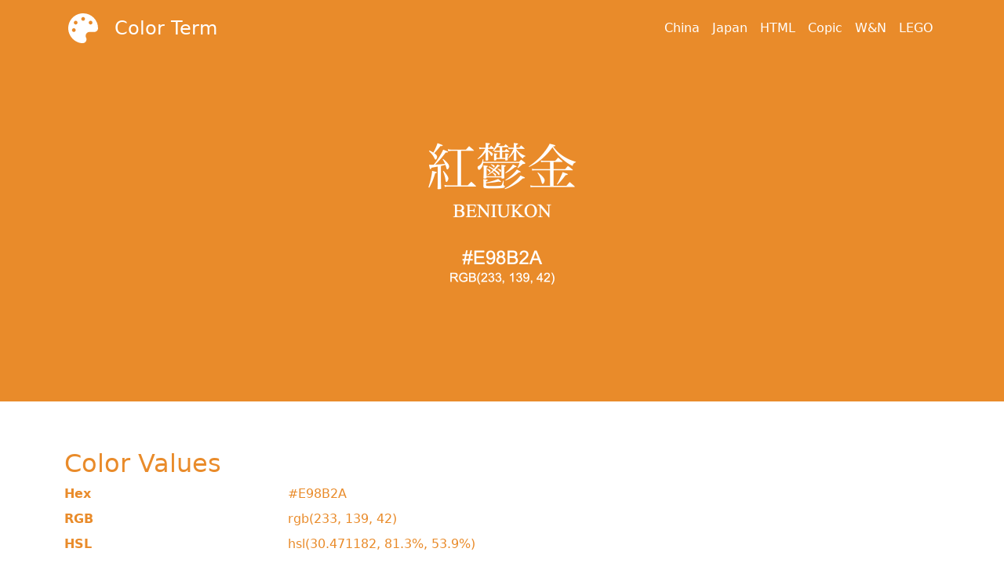

--- FILE ---
content_type: text/html; charset=utf-8
request_url: https://color-term.com/color/beniukon-e98b2a/
body_size: 3166
content:
<!DOCTYPE html>
<html lang="en"><head>
  <meta charset="utf-8">
  <meta http-equiv="X-UA-Compatible" content="IE=edge">
  <meta name="viewport" content="width=device-width, initial-scale=1"><!-- Begin Jekyll SEO tag v2.7.1 -->
<title>紅鬱金 BENIUKON #E98B2A RGB(233, 139, 42) | Color Term</title>
<meta name="generator" content="Jekyll v4.2.0" />
<meta property="og:title" content="紅鬱金 BENIUKON #E98B2A RGB(233, 139, 42)" />
<meta name="author" content="© 2021 YULEI, Designer and Artist." />
<meta property="og:locale" content="en_US" />
<meta name="description" content="紅鬱金 BENIUKON, hex code is #E98B2A, and value of RGB is (233, 139, 42). Traditional colors of Japan. Download palettes, patterns and gradients colors of BENIUKON." />
<meta property="og:description" content="紅鬱金 BENIUKON, hex code is #E98B2A, and value of RGB is (233, 139, 42). Traditional colors of Japan. Download palettes, patterns and gradients colors of BENIUKON." />
<link rel="canonical" href="https://color-term.com/color/beniukon-e98b2a/" />
<meta property="og:url" content="https://color-term.com/color/beniukon-e98b2a/" />
<meta property="og:site_name" content="Color Term" />
<meta property="og:image" content="https://color-term.com/assets/img/colors/beniukon-e98b2a.png" />
<meta property="og:type" content="article" />
<meta property="article:published_time" content="2021-08-12T10:02:56+02:00" />
<meta name="twitter:card" content="summary_large_image" />
<meta property="twitter:image" content="https://color-term.com/assets/img/colors/beniukon-e98b2a.png" />
<meta property="twitter:title" content="紅鬱金 BENIUKON #E98B2A RGB(233, 139, 42)" />
<script type="application/ld+json">
{"mainEntityOfPage":{"@type":"WebPage","@id":"https://color-term.com/color/beniukon-e98b2a/"},"url":"https://color-term.com/color/beniukon-e98b2a/","image":"https://color-term.com/assets/img/colors/beniukon-e98b2a.png","author":{"@type":"Person","name":"© 2021 YULEI, Designer and Artist."},"description":"紅鬱金 BENIUKON, hex code is #E98B2A, and value of RGB is (233, 139, 42). Traditional colors of Japan. Download palettes, patterns and gradients colors of BENIUKON.","dateModified":"2021-08-12T10:02:56+02:00","datePublished":"2021-08-12T10:02:56+02:00","headline":"紅鬱金 BENIUKON #E98B2A RGB(233, 139, 42)","@type":"BlogPosting","@context":"https://schema.org"}</script>
<!-- End Jekyll SEO tag -->
<link rel="stylesheet" href="/assets/main.css"><link type="application/atom+xml" rel="alternate" href="https://color-term.com/feed.xml" title="Color Term" /><script type="text/javascript" src="https://platform-api.sharethis.com/js/sharethis.js#property=60f2e3b8a5ae4f0019254436&product=inline-share-buttons" async="async"></script>
  <!-- Global site tag (gtag.js) - Google Analytics -->
  <script async src="https://www.googletagmanager.com/gtag/js?id=G-G192E83EV2"></script>
  <script>
    window.dataLayer = window.dataLayer || [];
    function gtag(){dataLayer.push(arguments);}
    gtag('js', new Date());

    gtag('config', 'G-G192E83EV2');
  </script>
</head>


  <body ><header class="p-3"  style="color:#FFFFFF;background-color: #E98B2A;">
    <div class="container">
      <div class="d-flex flex-wrap align-items-center justify-content-center justify-content-md-between">
        <a href="/" class="link-secondary d-flex align-items-center mb-2 mb-lg-0 text-decoration-none"  style="color:#FFFFFF !important;">
          <svg aria-hidden="true" focusable="false" width="48" height="38" data-prefix="fas" data-icon="palette" class="svg-inline--fa fa-palette fa-w-16" role="img" xmlns="http://www.w3.org/2000/svg" viewBox="0 0 512 512"><path fill="currentColor" d="M204.3 5C104.9 24.4 24.8 104.3 5.2 203.4c-37 187 131.7 326.4 258.8 306.7 41.2-6.4 61.4-54.6 42.5-91.7-23.1-45.4 9.9-98.4 60.9-98.4h79.7c35.8 0 64.8-29.6 64.9-65.3C511.5 97.1 368.1-26.9 204.3 5zM96 320c-17.7 0-32-14.3-32-32s14.3-32 32-32 32 14.3 32 32-14.3 32-32 32zm32-128c-17.7 0-32-14.3-32-32s14.3-32 32-32 32 14.3 32 32-14.3 32-32 32zm128-64c-17.7 0-32-14.3-32-32s14.3-32 32-32 32 14.3 32 32-14.3 32-32 32zm128 64c-17.7 0-32-14.3-32-32s14.3-32 32-32 32 14.3 32 32-14.3 32-32 32z"></path></svg>
          <span class="fs-4 px-3">Color Term</span>
        </a>

        <ul class="nav col-12 col-md-auto mb-2 justify-content-center mb-md-0"><li><a href="/traditional-color-of-china"  style="color:#FFFFFF !important;" class="nav-link px-2   text-dark ">China</a></li><li><a href="/traditional-color-of-japan"  style="color:#FFFFFF !important;" class="nav-link px-2   text-dark ">Japan</a></li><li><a href="/html-colors"  style="color:#FFFFFF !important;" class="nav-link px-2   text-dark ">HTML</a></li><li><a href="/copic-colors"  style="color:#FFFFFF !important;" class="nav-link px-2   text-dark ">Copic</a></li><li><a href="/winsornewton-colors"  style="color:#FFFFFF !important;" class="nav-link px-2   text-dark ">W&N</a></li><li><a href="/lego-colors"  style="color:#FFFFFF !important;" class="nav-link px-2   text-dark ">LEGO</a></li>
        </ul>
      </div>
    </div>
  </header>
<main aria-label="Content" style="background-color:#FFFFFF;" class="border-bottom">

      <div class="signle-brick-color" style="background-color: #E98B2A;">

        <div class="container">
          <img srcset="https://color-term.com/assets/img/colors/beniukon-e98b2a.png 320w,
                       https://color-term.com/assets/img/colors-big/beniukon-e98b2a.png 800w"
               sizes="(max-width: 320px) 320px,
                      400px"
               width="320"
               height="400"
               src="https://color-term.com/assets/img/colors/beniukon-e98b2a.png"
               title="紅鬱金 BENIUKON #E98B2A RGB(233, 139, 42)"
               alt="紅鬱金 BENIUKON, hex code is #E98B2A, and value of RGB is (233, 139, 42). Traditional colors of Japan. Download palettes, patterns and gradients colors of BENIUKON."
               class="mx-auto d-block" />

          <div style="text-align: center;">
           <div class="sharethis-inline-share-buttons"></div>
           <div class="clearfix" style="height:40px;"> </div>
          </div>
         </div>
        </div>


        <div class="clearfix" style="height:60px;"> </div>
        <div class="container" style="color:#E98B2A;">
          <h1 class="visually-hidden">紅鬱金 BENIUKON #E98B2A RGB(233, 139, 42)</h1>
          <h2>Color Values</h2>
          <dl class="row">
            <dt class="col-sm-3">Hex</dt>
            <dd class="col-sm-9">#E98B2A</dd>

            <dt class="col-sm-3">RGB</dt>
            <dd class="col-sm-9">rgb(233, 139, 42)</dd>

            <dt class="col-sm-3">HSL</dt>
            <dd class="col-sm-9">hsl(30.471182, 81.3%, 53.9%)</dd>
          </dl>

          <div class="clearfix" style="height:40px;"> </div>
          <h2>Opacity</h2>
          <div class="row gx-1">
            
            <div class="col col-1">
              <div style="opacity:0.9;height:50px;background-color:#E98B2A;"></div>
            </div>
            
            <div class="col col-1">
              <div style="opacity:0.8;height:50px;background-color:#E98B2A;"></div>
            </div>
            
            <div class="col col-1">
              <div style="opacity:0.7;height:50px;background-color:#E98B2A;"></div>
            </div>
            
            <div class="col col-1">
              <div style="opacity:0.6;height:50px;background-color:#E98B2A;"></div>
            </div>
            
            <div class="col col-1">
              <div style="opacity:0.5;height:50px;background-color:#E98B2A;"></div>
            </div>
            
            <div class="col col-1">
              <div style="opacity:0.4;height:50px;background-color:#E98B2A;"></div>
            </div>
            
            <div class="col col-1">
              <div style="opacity:0.3;height:50px;background-color:#E98B2A;"></div>
            </div>
            
            <div class="col col-1">
              <div style="opacity:0.2;height:50px;background-color:#E98B2A;"></div>
            </div>
            
            <div class="col col-1">
              <div style="opacity:0.1;height:50px;background-color:#E98B2A;"></div>
            </div>
            
          </div>
          <div class="row gx-1">
            
            <div class="col col-1">0.9</div>
            
            <div class="col col-1">0.8</div>
            
            <div class="col col-1">0.7</div>
            
            <div class="col col-1">0.6</div>
            
            <div class="col col-1">0.5</div>
            
            <div class="col col-1">0.4</div>
            
            <div class="col col-1">0.3</div>
            
            <div class="col col-1">0.2</div>
            
            <div class="col col-1">0.1</div>
            
          </div>

          <div class="clearfix" style="height:60px;"> </div>
          <h2>Typography</h2>
          <p style="line-height: 0.8em;font-weight:700;letter-spacing:-0.13em;font-size:8rem;overflow-wrap:break-word;">A B C D E F G H I J K L M N O P Q R S T U V W X Y Z</p>
          <p style="line-height: 0.8em;font-size:6rem;overflow-wrap: break-word;">abcdefghijklmnopqrstuvwxyz</p>
          <p style="line-height: 0.8em;font-size:4rem;overflow-wrap: break-word;">1234567890!@#$%^&*</p>
          <div class="clearfix" style="height:60px;"> </div>
          <h2>Complementary Color</h2>
          <div class="row gx-3">
            <div class="col col-3">
              <div class="p-3" style="color:#FFFFFF;background-color:#E98B2A;">#E98B2A</div>
            </div>
            
            <div class="col col-3">
              <div class="p-3" style="color:#FFFFFF;background-color:#2988E9;">#2988E9</div>
            </div>
            
          </div>

          <div class="clearfix" style="height:40px;"> </div>
          <h2>Analogous Colors</h2>
          <div class="row gx-3">
            <div class="col col-3">
              <div class="p-3" style="color:#FFFFFF;background-color:#E98B2A;">#E98B2A</div>
            </div>
            
            <div class="col col-3">
              <div class="p-3" style="color:#FFFFFF;background-color:#E7E929;">#E7E929</div>
            </div>
            
            <div class="col col-3">
              <div class="p-3" style="color:#FFFFFF;background-color:#E92B29;">#E92B29</div>
            </div>
            
          </div>


          <div class="clearfix" style="height:40px;"> </div>
          <h2>Triadic Colors</h2>
          <div class="row gx-3">
            <div class="col col-3">
              <div class="p-3" style="color:#FFFFFF;background-color:#E98B2A;">#E98B2A</div>
            </div>
            
            <div class="col col-3">
              <div class="p-3" style="color:#FFFFFF;background-color:#29E98A;">#29E98A</div>
            </div>
            
            <div class="col col-3">
              <div class="p-3" style="color:#FFFFFF;background-color:#8A29E9;">#8A29E9</div>
            </div>
            
          </div>

          <div class="clearfix" style="height:40px;"> </div>
          <h2>Split-Complementary Colors</h2>
          <div class="row gx-3">
            <div class="col col-3">
              <div class="p-3" style="color:#FFFFFF;background-color:#E98B2A;">#E98B2A</div>
            </div>
            
            <div class="col col-3">
              <div class="p-3" style="color:#FFFFFF;background-color:#2B29E9;">#2B29E9</div>
            </div>
            
            <div class="col col-3">
              <div class="p-3" style="color:#FFFFFF;background-color:#29E7E9;">#29E7E9</div>
            </div>
            
          </div>
          

          <div class="clearfix" style="height:40px;"> </div>
          <h2>Patterns</h2>
          <div class="row gx-3">

            <div class="col col-3">
              <div style="height:200px;background-color: #E98B2A;opacity: 0.8;background-image:  linear-gradient(135deg, #FFFFFF 25%, transparent 25%), linear-gradient(225deg, #FFFFFF 25%, transparent 25%), linear-gradient(45deg, #FFFFFF 25%, transparent 25%), linear-gradient(315deg, #FFFFFF 25%, #E98B2A 25%);background-position:  10px 0, 10px 0, 0 0, 0 0;background-size: 10px 10px;background-repeat: repeat;">
              </div>
            </div>

            <div class="col col-3">
              <div style="height:200px;background-color: #E98B2A;opacity: 0.8;background-image:  linear-gradient(135deg, #FFFFFF 25%, transparent 25%), linear-gradient(225deg, #FFFFFF 25%, transparent 25%), linear-gradient(45deg, #FFFFFF 25%, transparent 25%), linear-gradient(315deg, #FFFFFF 25%, #E98B2A 25%);background-position:  10px 0, 10px 0, 0 0, 0 0;background-size: 20px 20px;background-repeat: repeat;">
              </div>
            </div>

            <div class="col col-3">
              <div style="height:200px;background-color: #E98B2A;opacity: 0.8;background: repeating-linear-gradient( 45deg, #FFFFFF, #FFFFFF 5px, #E98B2A 5px, #E98B2A 25px );">
              </div>
            </div>
            <div class="col col-3">
              <div style="height:200px;background-color: #E98B2A; opacity: 0.8; background-image: radial-gradient(#FFFFFF 0.5px, #E98B2A 0.5px); background-size: 10px 10px;">
              </div>
            </div>

            <div class="clearfix" style="height:40px;"> </div>
            <h2>Gradient</h2>
            <div class="row gx-3 g-3">
              
                <div class="col col-3"><div style="background-image: linear-gradient(225deg, hsl( 30.471182, 72.583786%, 62.61438%), #E98B2A ); border-radius: 7px; height: 160px; width: 100%;"></div>
                </div>
                
                <div class="col col-3"><div style="background-image: linear-gradient(225deg, hsl( 30.471182, 63.890976%, 71.30719%), #E98B2A ); border-radius: 7px; height: 160px; width: 100%;"></div>
                </div>
                
                <div class="col col-3"><div style="background-image: linear-gradient(225deg, hsl( 30.471182, 55.198166%, 80.0%), #E98B2A ); border-radius: 7px; height: 160px; width: 100%;"></div>
                </div>
                
              

              
                <div class="col col-3"><div style="background-image: linear-gradient(225deg, hsl( 30.471182, 69.969406%, 42.61438%), #E98B2A ); border-radius: 7px; height: 160px; width: 100%;"></div>
                </div>
                
                <div class="col col-3"><div style="background-image: linear-gradient(225deg, hsl( 30.471182, 58.662216%, 31.30719%), #E98B2A ); border-radius: 7px; height: 160px; width: 100%;"></div>
                </div>
                
                <div class="col col-3"><div style="background-image: linear-gradient(225deg, hsl( 30.471182, 47.355026%, 20.0%), #E98B2A ); border-radius: 7px; height: 160px; width: 100%;"></div>
                </div>
                
              

              
              <div class="col col-3">
                <div style="background-image: linear-gradient(225deg, #2988E9, #E98B2A ); border-radius: 7px; height: 160px; width: 100%;"></div>
              </div>
              <div class="col col-3">
                <div style="background-image: linear-gradient(225deg, #E7E929, #E98B2A ); border-radius: 7px; height: 160px; width: 100%;"></div>
              </div>
              <div class="col col-3">
                <div style="background-image: linear-gradient(225deg, #E92B29, #E98B2A ); border-radius: 7px; height: 160px; width: 100%;"></div>
              </div>
              <div class="col col-3">
                <div style="background-image: linear-gradient(225deg, #29E98A, #E98B2A ); border-radius: 7px; height: 160px; width: 100%;"></div>
              </div>
              <div class="col col-3">
                <div style="background-image: linear-gradient(225deg, #8A29E9, #E98B2A ); border-radius: 7px; height: 160px; width: 100%;"></div>
              </div>
              <div class="col col-3">
                <div style="background-image: linear-gradient(225deg, #2B29E9, #E98B2A ); border-radius: 7px; height: 160px; width: 100%;"></div>
              </div>
              <div class="col col-3">
                <div style="background-image: linear-gradient(225deg, #29E7E9, #E98B2A ); border-radius: 7px; height: 160px; width: 100%;"></div>
              </div>
            </div>
            

          </div>
          <div class="clearfix" style="height:120px;"> </div>
        </div>
    </main><div class="clearfix" style="height:60px;"> </div>

<footer class="site-footer h-card">
  <data class="u-url" href="/"></data>

  <div class="container">

    <div class="row">
      <div class="col-sm-12 col-md-6 col-lg-6">
        <ul class="list-unstyled">
          <li class="p-name">© 2021 YULEI, Designer and Artist.</li><li><a class="u-email" href="/cdn-cgi/l/email-protection#4138342d24286f20333528323501262c20282d6f222e2c"><span class="__cf_email__" data-cfemail="4a333f262f23642b383e23393e0a2d272b232664292527">[email&#160;protected]</span></a></li></ul>
      </div>

      <div class="col-sm-12 col-md-6 col-lg-2"><ul class="social-media-list"></ul>
</div>

      <div class="col-sm-12 col-md-6 col-lg-4">
        <p>Free Color Palettes, Color Schemes, Collections of Colors List. Color Theory and Tools. For Designer or Visual Artist. Inspireted and motivated by Color Ideas.</p>
      </div>
    </div>

    <div class="clearfix" style="height:60px;"> </div>

  </div>

</footer>
<script data-cfasync="false" src="/cdn-cgi/scripts/5c5dd728/cloudflare-static/email-decode.min.js"></script></body>

</html>


--- FILE ---
content_type: text/css; charset=utf-8
request_url: https://color-term.com/assets/main.css
body_size: 3098
content:
img { max-width: 100%; height: auto; }

/*! Bootstrap v5.0.2 (https://getbootstrap.com/) Copyright 2011-2021 The Bootstrap Authors Copyright 2011-2021 Twitter, Inc. Licensed under MIT (https://github.com/twbs/bootstrap/blob/main/LICENSE) */
:root { --bs-blue: #0d6efd; --bs-indigo: #6610f2; --bs-purple: #6f42c1; --bs-pink: #d63384; --bs-red: #dc3545; --bs-orange: #fd7e14; --bs-yellow: #ffc107; --bs-green: #198754; --bs-teal: #20c997; --bs-cyan: #0dcaf0; --bs-white: #fff; --bs-gray: #6c757d; --bs-gray-dark: #343a40; --bs-primary: #6610f2; --bs-secondary: #6c757d; --bs-success: #198754; --bs-info: #0dcaf0; --bs-warning: #ffc107; --bs-danger: #dc3545; --bs-light: #f8f9fa; --bs-dark: #212529; --bs-font-sans-serif: system-ui, -apple-system, "Segoe UI", Roboto, "Helvetica Neue", Arial, "Noto Sans", "Liberation Sans", sans-serif, "Apple Color Emoji", "Segoe UI Emoji", "Segoe UI Symbol", "Noto Color Emoji"; --bs-font-monospace: SFMono-Regular, Menlo, Monaco, Consolas, "Liberation Mono", "Courier New", monospace; --bs-gradient: linear-gradient(180deg, rgba(255, 255, 255, 0.15), rgba(255, 255, 255, 0)); }

*, *::before, *::after { box-sizing: border-box; }

@media (prefers-reduced-motion: no-preference) { :root { scroll-behavior: smooth; } }

body { margin: 0; font-family: var(--bs-font-sans-serif); font-size: 1rem; font-weight: 400; line-height: 1.5; color: #212529; background-color: #fff; -webkit-text-size-adjust: 100%; -webkit-tap-highlight-color: rgba(0, 0, 0, 0); }

 h4, .h4, h3, .h3, h2, .h2, h1, .h1 { margin-top: 0; margin-bottom: 0.5rem; font-weight: 500; line-height: 1.2; }

h1, .h1 { font-size: calc(1.375rem + 1.5vw); }

@media (min-width: 1200px) { h1, .h1 { font-size: 2.5rem; } }

h2, .h2 { font-size: calc(1.325rem + 0.9vw); }

@media (min-width: 1200px) { h2, .h2 { font-size: 2rem; } }

h3, .h3 { font-size: calc(1.3rem + 0.6vw); }

@media (min-width: 1200px) { h3, .h3 { font-size: 1.75rem; } }

h4, .h4 { font-size: calc(1.275rem + 0.3vw); }

@media (min-width: 1200px) { h4, .h4 { font-size: 1.5rem; } }

p { margin-top: 0; margin-bottom: 1rem; }

 ul { padding-left: 2rem; }

 ul, dl { margin-top: 0; margin-bottom: 1rem; }

 ul ul { margin-bottom: 0; }

dt { font-weight: 700; }

dd { margin-bottom: .5rem; margin-left: 0; }

 strong { font-weight: bolder; }

a { color: #6610f2; text-decoration: underline; }

a:hover { color: #6610f2; }

a:not([href]):not([class]), a:not([href]):not([class]):hover { color: inherit; text-decoration: none; }

 code { font-family: var(--bs-font-monospace); font-size: 1em; direction: ltr /* rtl:ignore */; unicode-bidi: bidi-override; }

code { font-size: 0.875em; color: #d63384; word-wrap: break-word; }

a > code { color: inherit; }

img, svg { vertical-align: middle; }

button { border-radius: 0; }

button:focus:not(:focus-visible) { outline: 0; }

 button { margin: 0; font-family: inherit; font-size: inherit; line-height: inherit; }

button { text-transform: none; }

[role="button"] { cursor: pointer; }

[list]::-webkit-calendar-picker-indicator { display: none; }

button, [type="button"] { -webkit-appearance: button; }

button:not(:disabled), [type="button"]:not(:disabled) { cursor: pointer; }

/* rtl:raw: [type="tel"], [type="url"], [type="email"], [type="number"] { direction: ltr; } */

summary { display: list-item; cursor: pointer; }

.lead { font-size: 1.25rem; font-weight: 300; }

.display-5 { font-size: calc(1.425rem + 2.1vw); font-weight: 300; line-height: 1.2; }

@media (min-width: 1200px) { .display-5 { font-size: 3rem; } }

.list-unstyled { padding-left: 0; list-style: none; }

.img-fluid { max-width: 100%; height: auto; }

.container, .container-fluid { width: 100%; padding-right: var(--bs-gutter-x, 0.75rem); padding-left: var(--bs-gutter-x, 0.75rem); margin-right: auto; margin-left: auto; }

@media (min-width: 576px) {  .container { max-width: 540px; } }

@media (min-width: 768px) {  .container { max-width: 720px; } }

@media (min-width: 992px) {  .container { max-width: 960px; } }

@media (min-width: 1200px) {  .container { max-width: 1140px; } }

@media (min-width: 1400px) {  .container { max-width: 1320px; } }

.row { --bs-gutter-x: 1.5rem; --bs-gutter-y: 0; display: flex; flex-wrap: wrap; margin-top: calc(var(--bs-gutter-y) * -1); margin-right: calc(var(--bs-gutter-x) * -.5); margin-left: calc(var(--bs-gutter-x) * -.5); }

.row > * { flex-shrink: 0; width: 100%; max-width: 100%; padding-right: calc(var(--bs-gutter-x) * .5); padding-left: calc(var(--bs-gutter-x) * .5); margin-top: var(--bs-gutter-y); }

.col { flex: 1 0 0%; }

.row-cols-2 > * { flex: 0 0 auto; width: 50%; }

@media (min-width: 576px) { .row-cols-sm-2 > * { flex: 0 0 auto; width: 50%; } }

@media (min-width: 768px) { .row-cols-md-4 > * { flex: 0 0 auto; width: 25%; } }

@media (min-width: 992px) { .row-cols-lg-5 > * { flex: 0 0 auto; width: 20%; } }

.col-1 { flex: 0 0 auto; width: 8.33333333%; }

.col-3 { flex: 0 0 auto; width: 25%; }

.col-10 { flex: 0 0 auto; width: 83.33333333%; }

.col-12 { flex: 0 0 auto; width: 100%; }

 .gx-1 { --bs-gutter-x: 0.25rem; }

.g-3, .gx-3 { --bs-gutter-x: 1rem; }

.g-3 { --bs-gutter-y: 1rem; }

.g-5 { --bs-gutter-x: 3rem; }

.g-5 { --bs-gutter-y: 3rem; }

@media (min-width: 576px) { .col-sm-3 { flex: 0 0 auto; width: 25%; } .col-sm-8 { flex: 0 0 auto; width: 66.66666667%; } .col-sm-9 { flex: 0 0 auto; width: 75%; } .col-sm-12 { flex: 0 0 auto; width: 100%; } }

@media (min-width: 768px) { .col-md-auto { flex: 0 0 auto; width: auto; } .col-md-6 { flex: 0 0 auto; width: 50%; } .col-md-8 { flex: 0 0 auto; width: 66.66666667%; } }

@media (min-width: 992px) { .col-lg-2 { flex: 0 0 auto; width: 16.66666667%; } .col-lg-4 { flex: 0 0 auto; width: 33.33333333%; } .col-lg-6 { flex: 0 0 auto; width: 50%; } }

@media (min-width: 1400px) { .col-xxl-8 { flex: 0 0 auto; width: 66.66666667%; } }

.btn { display: inline-block; font-weight: 400; line-height: 1.5; color: #212529; text-align: center; text-decoration: none; vertical-align: middle; cursor: pointer; user-select: none; background-color: transparent; border: 1px solid transparent; padding: 0.375rem 0.75rem; font-size: 1rem; border-radius: 0.25rem; transition: color 0.15s ease-in-out, background-color 0.15s ease-in-out, border-color 0.15s ease-in-out, box-shadow 0.15s ease-in-out; }

@media (prefers-reduced-motion: reduce) { .btn { transition: none; } }

.btn:hover { color: #212529; }

 .btn:focus { outline: 0; box-shadow: 0 0 0 0.25rem rgba(102, 16, 242, 0.25); }

.btn:disabled { pointer-events: none; opacity: 0.65; }

.btn-light { color: #000; background-color: #f8f9fa; border-color: #f8f9fa; }

.btn-light:hover { color: #000; background-color: #f9fafb; border-color: #f9fafb; }

 .btn-light:focus { color: #000; background-color: #f9fafb; border-color: #f9fafb; box-shadow: 0 0 0 0.25rem rgba(211, 212, 213, 0.5); }

 .btn-light:active, .btn-light.active { color: #000; background-color: #f9fafb; border-color: #f9fafb; }

 .btn-light:active:focus, .btn-light.active:focus { box-shadow: 0 0 0 0.25rem rgba(211, 212, 213, 0.5); }

.btn-light:disabled { color: #000; background-color: #f8f9fa; border-color: #f8f9fa; }

.btn-outline-light { color: #f8f9fa; border-color: #f8f9fa; }

.btn-outline-light:hover { color: #000; background-color: #f8f9fa; border-color: #f8f9fa; }

 .btn-outline-light:focus { box-shadow: 0 0 0 0.25rem rgba(248, 249, 250, 0.5); }

 .btn-outline-light:active, .btn-outline-light.active { color: #000; background-color: #f8f9fa; border-color: #f8f9fa; }

 .btn-outline-light:active:focus, .btn-outline-light.active:focus { box-shadow: 0 0 0 0.25rem rgba(248, 249, 250, 0.5); }

.btn-outline-light:disabled { color: #f8f9fa; background-color: transparent; }

.btn-outline-dark { color: #212529; border-color: #212529; }

.btn-outline-dark:hover { color: #fff; background-color: #212529; border-color: #212529; }

 .btn-outline-dark:focus { box-shadow: 0 0 0 0.25rem rgba(33, 37, 41, 0.5); }

 .btn-outline-dark:active, .btn-outline-dark.active { color: #fff; background-color: #212529; border-color: #212529; }

 .btn-outline-dark:active:focus, .btn-outline-dark.active:focus { box-shadow: 0 0 0 0.25rem rgba(33, 37, 41, 0.5); }

.btn-outline-dark:disabled { color: #212529; background-color: transparent; }

.btn-sm { padding: 0.25rem 0.5rem; font-size: 0.875rem; border-radius: 0.2rem; }

.nav { display: flex; flex-wrap: wrap; padding-left: 0; margin-bottom: 0; list-style: none; }

.nav-link { display: block; padding: 0.5rem 1rem; color: #6610f2; text-decoration: none; transition: color 0.15s ease-in-out, background-color 0.15s ease-in-out, border-color 0.15s ease-in-out; }

@media (prefers-reduced-motion: reduce) { .nav-link { transition: none; } }

.nav-link:hover, .nav-link:focus { color: #6610f2; }

.card { position: relative; display: flex; flex-direction: column; min-width: 0; word-wrap: break-word; background-color: #fff; background-clip: border-box; border: 1px solid rgba(0, 0, 0, 0.125); border-radius: 0.25rem; }

.card-body { flex: 1 1 auto; padding: 1rem 1rem; }

.card-title { margin-bottom: 0.5rem; }

.card-text:last-child { margin-bottom: 0; }

.card-footer { padding: 0.5rem 1rem; background-color: rgba(0, 0, 0, 0.03); border-top: 1px solid rgba(0, 0, 0, 0.125); }

.card-footer:last-child { border-radius: 0 0 calc(0.25rem - 1px) calc(0.25rem - 1px); }

 .card-img-top { width: 100%; }

 .card-img-top { border-top-left-radius: calc(0.25rem - 1px); border-top-right-radius: calc(0.25rem - 1px); }

.pagination { display: flex; padding-left: 0; list-style: none; }

.page-link { position: relative; display: block; color: #6610f2; text-decoration: none; background-color: #fff; border: 1px solid #dee2e6; transition: color 0.15s ease-in-out, background-color 0.15s ease-in-out, border-color 0.15s ease-in-out, box-shadow 0.15s ease-in-out; }

@media (prefers-reduced-motion: reduce) { .page-link { transition: none; } }

.page-link:hover { z-index: 2; color: #6610f2; background-color: #e9ecef; border-color: #dee2e6; }

.page-link:focus { z-index: 3; color: #6610f2; background-color: #e9ecef; outline: 0; box-shadow: 0 0 0 0.25rem rgba(102, 16, 242, 0.25); }

.page-item:not(:first-child) .page-link { margin-left: -1px; }

.page-item.active .page-link { z-index: 3; color: #fff; background-color: #6610f2; border-color: #6610f2; }

.page-link { padding: 0.375rem 0.75rem; }

.page-item:first-child .page-link { border-top-left-radius: 0.25rem; border-bottom-left-radius: 0.25rem; }

.page-item:last-child .page-link { border-top-right-radius: 0.25rem; border-bottom-right-radius: 0.25rem; }

@keyframes progress-bar-stripes { 0% { background-position-x: 1rem; } }

/* rtl:begin:ignore */

/* rtl:end:ignore */

/* rtl:options: { "autoRename": true, "stringMap":[ { "name"    : "prev-next", "search"  : "prev", "replace" : "next" } ] } */

@keyframes spinner-border { to { transform: rotate(360deg) /* rtl:ignore */; } }

@keyframes spinner-grow { 0% { transform: scale(0); }
  50% { opacity: 1;
    transform: none; } }

.clearfix::after { display: block; clear: both; content: ""; }

.link-secondary { color: #6c757d; }

.link-secondary:hover, .link-secondary:focus { color: #565e64; }

.visually-hidden { position: absolute !important; width: 1px !important; height: 1px !important; padding: 0 !important; margin: -1px !important; overflow: hidden !important; clip: rect(0, 0, 0, 0) !important; white-space: nowrap !important; border: 0 !important; }

.d-block { display: block !important; }

.d-flex { display: flex !important; }

.shadow-sm { box-shadow: 0 0.125rem 0.25rem rgba(0, 0, 0, 0.075) !important; }

.position-absolute { position: absolute !important; }

.top-50 { top: 50% !important; }

.start-50 { left: 50% !important; }

.translate-middle { transform: translate(-50%, -50%) !important; }

.border { border: 1px solid #dee2e6 !important; }

.border-0 { border: 0 !important; }

.border-bottom { border-bottom: 1px solid #dee2e6 !important; }

.h-100 { height: 100% !important; }

.flex-wrap { flex-wrap: wrap !important; }

.justify-content-center { justify-content: center !important; }

.align-items-center { align-items: center !important; }

.mx-auto { margin-right: auto !important; margin-left: auto !important; }

.mb-2 { margin-bottom: 0.5rem !important; }

.mb-3 { margin-bottom: 1rem !important; }

.mb-4 { margin-bottom: 1.5rem !important; }

.p-3 { padding: 1rem !important; }

.p-5 { padding: 3rem !important; }

.px-2 { padding-right: 0.5rem !important; padding-left: 0.5rem !important; }

.px-3 { padding-right: 1rem !important; padding-left: 1rem !important; }

.px-4 { padding-right: 1.5rem !important; padding-left: 1.5rem !important; }

.py-5 { padding-top: 3rem !important; padding-bottom: 3rem !important; }

.fs-4 { font-size: calc(1.275rem + 0.3vw) !important; }

.fw-bold { font-weight: 700 !important; }

.lh-1 { line-height: 1 !important; }

.text-end { text-align: right !important; }

.text-center { text-align: center !important; }

.text-decoration-none { text-decoration: none !important; }

/* rtl:begin:remove */

/* rtl:end:remove */
.text-primary { color: #6610f2 !important; }

.text-dark { color: #212529 !important; }

.text-white { color: #fff !important; }

.bg-light { background-color: #f8f9fa !important; }

.rounded-3 { border-radius: 0.3rem !important; }

@media (min-width: 768px) { .justify-content-md-between { justify-content: space-between !important; } .align-items-md-stretch { align-items: stretch !important; } .mb-md-0 { margin-bottom: 0 !important; } }

@media (min-width: 992px) { .flex-lg-row-reverse { flex-direction: row-reverse !important; } .mx-lg-auto { margin-right: auto !important; margin-left: auto !important; } .mb-lg-0 { margin-bottom: 0 !important; } }

@media (min-width: 1200px) { .fs-4 { font-size: 1.5rem !important; } }

/*# sourceMappingURL=main.css.map */